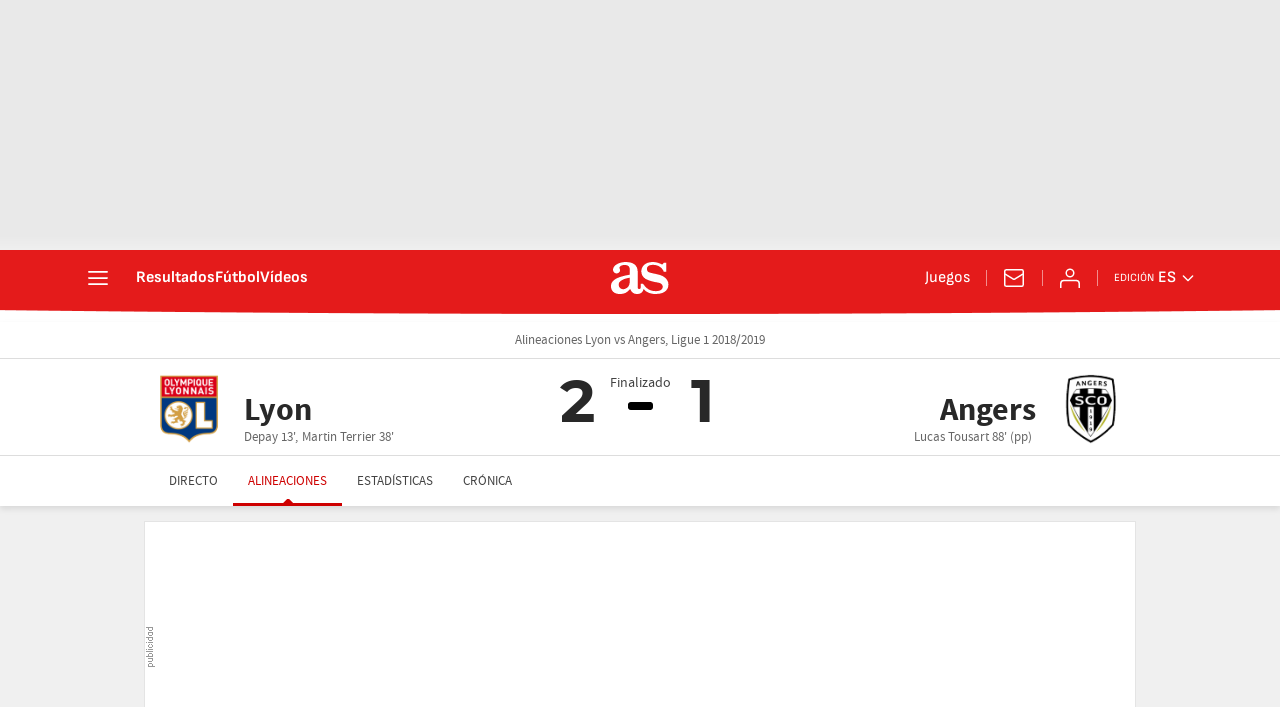

--- FILE ---
content_type: application/x-javascript;charset=utf-8
request_url: https://smetrics.as.com/id?d_visid_ver=5.5.0&d_fieldgroup=A&mcorgid=2387401053DB208C0A490D4C%40AdobeOrg&mid=83655508882008760487188454170438209439&ts=1768961555653
body_size: -37
content:
{"mid":"83655508882008760487188454170438209439"}